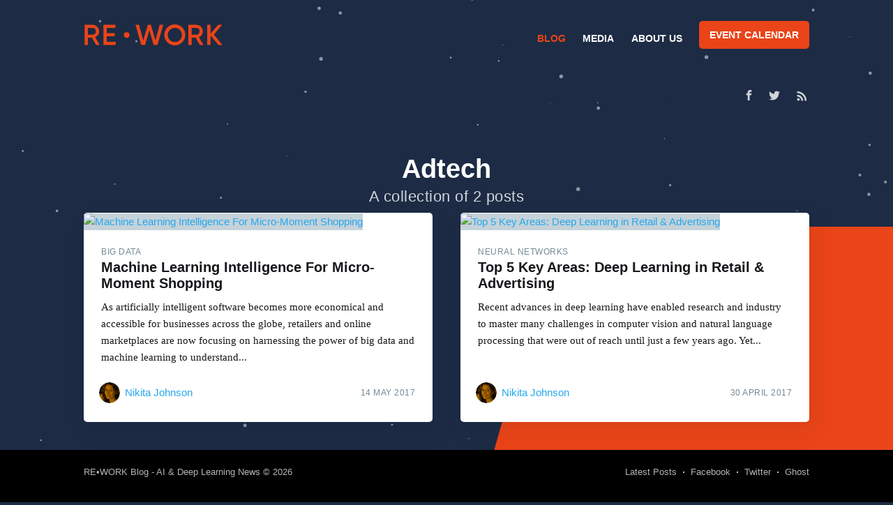

--- FILE ---
content_type: text/html; charset=utf-8
request_url: https://blog.re-work.co/tag/adtech/
body_size: 4327
content:
<!DOCTYPE html>
<html lang="en">
<head>

    <meta charset="utf-8" />
    <meta http-equiv="X-UA-Compatible" content="IE=edge" />

    <title>Adtech - RE•WORK Blog -  AI &amp; Deep Learning News</title>
    <meta name="HandheldFriendly" content="True" />
    <meta name="viewport" content="width=device-width, initial-scale=1.0" />

    <link rel="stylesheet" type="text/css" href="/assets/built/screen.css?v=a221d9f7e2" />

    <link rel="shortcut icon" href="/favicon.ico" type="image/x-icon" />
    <link rel="canonical" href="https://blog.re-work.co/tag/adtech/" />
    <meta name="referrer" content="no-referrer-when-downgrade" />
    
    <meta property="og:site_name" content="RE•WORK Blog -  AI &amp; Deep Learning News" />
    <meta property="og:type" content="website" />
    <meta property="og:title" content="Adtech - RE•WORK Blog -  AI &amp; Deep Learning News" />
    <meta property="og:url" content="https://blog.re-work.co/tag/adtech/" />
    <meta property="article:publisher" content="https://www.facebook.com/teamrework" />
    <meta name="twitter:card" content="summary" />
    <meta name="twitter:title" content="Adtech - RE•WORK Blog -  AI &amp; Deep Learning News" />
    <meta name="twitter:url" content="https://blog.re-work.co/tag/adtech/" />
    <meta name="twitter:site" content="@teamrework" />
    
    <script type="application/ld+json">
{
    "@context": "https://schema.org",
    "@type": "Series",
    "publisher": {
        "@type": "Organization",
        "name": "RE•WORK Blog -  AI &amp; Deep Learning News",
        "logo": {
            "@type": "ImageObject",
            "url": "https://blog.re-work.co/content/images/2019/04/logo-1.png",
            "width": 412,
            "height": 59
        }
    },
    "url": "https://blog.re-work.co/tag/adtech/",
    "name": "Adtech",
    "mainEntityOfPage": {
        "@type": "WebPage",
        "@id": "https://blog.re-work.co/"
    }
}
    </script>

    <meta name="generator" content="Ghost 2.21" />
    <link rel="alternate" type="application/rss+xml" title="RE•WORK Blog -  AI &amp; Deep Learning News" href="https://blog.re-work.co/rss/" />
    <!-- Global site tag (gtag.js) - Google Analytics -->
<script async src="https://www.googletagmanager.com/gtag/js?id=UA-39308606-5"></script>
<script>
  window.dataLayer = window.dataLayer || [];
  function gtag(){dataLayer.push(arguments);}
  gtag('js', new Date());

  gtag('config', 'UA-39308606-5');
</script>

<script>
  !function(g,s,q,r,d){r=g[r]=g[r]||function(){(r.q=r.q||[]).push(
  arguments)};d=s.createElement(q);q=s.getElementsByTagName(q)[0];
  d.src='//d1l6p2sc9645hc.cloudfront.net/tracker.js';q.parentNode.
  insertBefore(d,q)}(window,document,'script','_gs');

  _gs('GSN-614385-D');
  _gs('set', 'anonymizeIP', true);
</script>

<script>
  window.intercomSettings = {
    app_id: "thls6iv6"
  };
</script>
<script>(function(){var w=window;var ic=w.Intercom;if(typeof ic==="function"){ic('reattach_activator');ic('update',w.intercomSettings);}else{var d=document;var i=function(){i.c(arguments);};i.q=[];i.c=function(args){i.q.push(args);};w.Intercom=i;var l=function(){var s=d.createElement('script');s.type='text/javascript';s.async=true;s.src='https://widget.intercom.io/widget/thls6iv6';var x=d.getElementsByTagName('script')[0];x.parentNode.insertBefore(s,x);};if(w.attachEvent){w.attachEvent('onload',l);}else{w.addEventListener('load',l,false);}}})();</script>

<script type="text/javascript" src="//downloads.mailchimp.com/js/signup-forms/popup/unique-methods/embed.js" data-dojo-config="usePlainJson: true, isDebug: false"></script><script type="text/javascript">window.dojoRequire(["mojo/signup-forms/Loader"], function(L) { L.start({"baseUrl":"mc.us16.list-manage.com","uuid":"969b1987cadb0e680b9a47c09","lid":"81470d1b13","uniqueMethods":true}) })</script>

</head>
<body class="tag-template tag-adtech">

    <div class="site-wrapper">
      <div class="global-nav-wrapper">
        <div class="inner nav-container">
          <div class="logo-container">
            <a class="brand" href="https://re-work.co">RE•WORK</a>
          </div>
          <div class="menu-container">
            <ul class="dropdown-menu">
              <li class="active" role="menuitem">
                <a href="/">Blog</a>
              </li>
              <li role="menuitem">
                <a target="blank" href="https://videos.re-work.co">Media</a>
              </li>
              <li class="is-dropdown-menu" aria-label="About us">
                <a href="https://re-work.co/about-us">About us</a>
              </li>
              <li role="menuitem">
                <a class="button" href="https://re-work.co/events">Event calendar</a>
              </li>
            </ul>
          </div>
        </div>
      </div>
      <div id="particle-js"></div>

      


<header class="site-header outer no-image">

 
    <div class="inner">
        <nav class="site-nav">
    <div class="site-nav-left">
    </div>
    <div class="site-nav-right">
        <div class="social-links">
                <a class="social-link social-link-fb" href="https://www.facebook.com/teamrework" title="Facebook" target="_blank" rel="noopener"><svg xmlns="http://www.w3.org/2000/svg" viewBox="0 0 32 32"><path d="M19 6h5V0h-5c-3.86 0-7 3.14-7 7v3H8v6h4v16h6V16h5l1-6h-6V7c0-.542.458-1 1-1z"/></svg>
</a>
                <a class="social-link social-link-tw" href="https://twitter.com/teamrework" title="Twitter" target="_blank" rel="noopener"><svg xmlns="http://www.w3.org/2000/svg" viewBox="0 0 32 32"><path d="M30.063 7.313c-.813 1.125-1.75 2.125-2.875 2.938v.75c0 1.563-.188 3.125-.688 4.625a15.088 15.088 0 0 1-2.063 4.438c-.875 1.438-2 2.688-3.25 3.813a15.015 15.015 0 0 1-4.625 2.563c-1.813.688-3.75 1-5.75 1-3.25 0-6.188-.875-8.875-2.625.438.063.875.125 1.375.125 2.688 0 5.063-.875 7.188-2.5-1.25 0-2.375-.375-3.375-1.125s-1.688-1.688-2.063-2.875c.438.063.813.125 1.125.125.5 0 1-.063 1.5-.25-1.313-.25-2.438-.938-3.313-1.938a5.673 5.673 0 0 1-1.313-3.688v-.063c.813.438 1.688.688 2.625.688a5.228 5.228 0 0 1-1.875-2c-.5-.875-.688-1.813-.688-2.75 0-1.063.25-2.063.75-2.938 1.438 1.75 3.188 3.188 5.25 4.25s4.313 1.688 6.688 1.813a5.579 5.579 0 0 1 1.5-5.438c1.125-1.125 2.5-1.688 4.125-1.688s3.063.625 4.188 1.813a11.48 11.48 0 0 0 3.688-1.375c-.438 1.375-1.313 2.438-2.563 3.188 1.125-.125 2.188-.438 3.313-.875z"/></svg>
</a>
        </div>
            <a class="rss-button" href="https://feedly.com/i/subscription/feed/https://blog.re-work.co/rss/" title="RSS" target="_blank" rel="noopener"><svg xmlns="http://www.w3.org/2000/svg" viewBox="0 0 24 24"><circle cx="6.18" cy="17.82" r="2.18"/><path d="M4 4.44v2.83c7.03 0 12.73 5.7 12.73 12.73h2.83c0-8.59-6.97-15.56-15.56-15.56zm0 5.66v2.83c3.9 0 7.07 3.17 7.07 7.07h2.83c0-5.47-4.43-9.9-9.9-9.9z"/></svg>
</a>
    </div>
</nav>        <div class="site-header-content">
            <h1 class="site-title">Adtech</h1>
            <h2 class="site-description">
                    A collection of 2 posts
            </h2>
        </div>
    </div>
</header>

<main id="site-main" class="site-main outer">
    <div class="inner">
        <div class="post-feed">
                <article class="post-card post tag-big-data tag-deep-learning tag-machine-learning tag-mobile-devices tag-customer-service tag-retail tag-deep-learning-in-retail-advertising-summit tag-adtech tag-personalised-shopping tag-iiot ">

    <a class="post-card-image-link" href="/deep-learning-retail-kumar-ujjwal-big-data-kohls/">
        <img class="post-card-image"
            srcset="https://s3.amazonaws.com/re-work-production/post_images/362/Mobile-shopping-instore-micro-moment/original.jpg?1494597982 300w,
                    https://s3.amazonaws.com/re-work-production/post_images/362/Mobile-shopping-instore-micro-moment/original.jpg?1494597982 600w,
                    https://s3.amazonaws.com/re-work-production/post_images/362/Mobile-shopping-instore-micro-moment/original.jpg?1494597982 1000w,
                    https://s3.amazonaws.com/re-work-production/post_images/362/Mobile-shopping-instore-micro-moment/original.jpg?1494597982 2000w"
            sizes="(max-width: 1000px) 400px, 700px"
            src="https://s3.amazonaws.com/re-work-production/post_images/362/Mobile-shopping-instore-micro-moment/original.jpg?1494597982"
            alt="Machine Learning Intelligence For Micro-Moment Shopping"
        />
    </a>

    <div class="post-card-content">

        <a class="post-card-content-link" href="/deep-learning-retail-kumar-ujjwal-big-data-kohls/">

            <header class="post-card-header">
                    <span class="post-card-tags">Big Data</span>
                <h2 class="post-card-title">Machine Learning Intelligence For Micro-Moment Shopping</h2>
            </header>

            <section class="post-card-excerpt">
                <p>As artificially intelligent software becomes more economical and accessible for businesses across the globe, retailers and online marketplaces are now focusing on harnessing the power of big data and machine learning to understand...</p>
            </section>

        </a>

        <footer class="post-card-meta">

            <ul class="author-list">
                <li class="author-list-item">
                    <a href="/author/njohnson2/" class="author-list-item__link">

                        <span class="static-avatar author-profile-image">
                                <img class="author-profile-image" src="/content/images/size/w100/2019/07/nikita-profile-pic.png" alt="Nikita Johnson" />
                        </span>
                        <div class="author-list-item__name">
                            Nikita Johnson
                        </div>
                    </a>
                </li>
            </ul>

            <time class="post-full-time" datetime="2017-05-14">
                14 May 2017
            </time>
        </footer>

    </div>

</article>                <article class="post-card post tag-neural-networks tag-machine-learning tag-deep-learning-algorithms tag-deep-learning tag-computer-vision tag-retail-finance tag-stock-level-optimisation tag-personalised-shopping tag-targeted-marketing tag-fraud-detection tag-retail tag-deep-learning-in-retail-advertising-summit tag-adtech ">

    <a class="post-card-image-link" href="/deep-learning-in-retail-advertising-top-5-key-areas-to-be-impacted/">
        <img class="post-card-image"
            srcset="https://s3.amazonaws.com/re-work-production/thumbnails/356/rework_deep_learning_retail_advertising/original.jpg?1492791217 300w,
                    https://s3.amazonaws.com/re-work-production/thumbnails/356/rework_deep_learning_retail_advertising/original.jpg?1492791217 600w,
                    https://s3.amazonaws.com/re-work-production/thumbnails/356/rework_deep_learning_retail_advertising/original.jpg?1492791217 1000w,
                    https://s3.amazonaws.com/re-work-production/thumbnails/356/rework_deep_learning_retail_advertising/original.jpg?1492791217 2000w"
            sizes="(max-width: 1000px) 400px, 700px"
            src="https://s3.amazonaws.com/re-work-production/thumbnails/356/rework_deep_learning_retail_advertising/original.jpg?1492791217"
            alt="Top 5 Key Areas: Deep Learning in Retail &amp; Advertising"
        />
    </a>

    <div class="post-card-content">

        <a class="post-card-content-link" href="/deep-learning-in-retail-advertising-top-5-key-areas-to-be-impacted/">

            <header class="post-card-header">
                    <span class="post-card-tags">Neural Networks</span>
                <h2 class="post-card-title">Top 5 Key Areas: Deep Learning in Retail &amp; Advertising</h2>
            </header>

            <section class="post-card-excerpt">
                <p>Recent advances in deep learning have enabled research and industry to master many challenges in computer vision and natural language processing that were out of reach until just a few years ago. Yet...</p>
            </section>

        </a>

        <footer class="post-card-meta">

            <ul class="author-list">
                <li class="author-list-item">
                    <a href="/author/njohnson2/" class="author-list-item__link">

                        <span class="static-avatar author-profile-image">
                                <img class="author-profile-image" src="/content/images/size/w100/2019/07/nikita-profile-pic.png" alt="Nikita Johnson" />
                        </span>
                        <div class="author-list-item__name">
                            Nikita Johnson
                        </div>
                    </a>
                </li>
            </ul>

            <time class="post-full-time" datetime="2017-04-30">
                30 April 2017
            </time>
        </footer>

    </div>

</article>        </div>
    </div>
</main>


      <footer class="site-footer outer">
          <div class="site-footer-content inner">
              <section class="copyright"><a href="https://blog.re-work.co">RE•WORK Blog -  AI &amp; Deep Learning News</a> &copy; 2026</section>
              <nav class="site-footer-nav">
                  <a href="https://blog.re-work.co">Latest Posts</a>
                  <a href="https://www.facebook.com/teamrework" target="_blank" rel="noopener">Facebook</a>
                  <a href="https://twitter.com/teamrework" target="_blank" rel="noopener">Twitter</a>
                  <a href="https://ghost.org" target="_blank" rel="noopener">Ghost</a>
              </nav>
          </div>
      </footer>

    </div>


    <script>
        var images = document.querySelectorAll('.kg-gallery-image img');
        images.forEach(function (image) {
            var container = image.closest('.kg-gallery-image');
            var width = image.attributes.width.value;
            var height = image.attributes.height.value;
            var ratio = width / height;
            container.style.flex = ratio + ' 1 0%';
        })
    </script>


    <script
        src="https://code.jquery.com/jquery-3.2.1.min.js"
        integrity="sha256-hwg4gsxgFZhOsEEamdOYGBf13FyQuiTwlAQgxVSNgt4="
        crossorigin="anonymous">
    </script>
    <script type="text/javascript" src="/assets/built/jquery.fitvids.js?v=a221d9f7e2"></script>

    <script src="/assets/built/infinitescroll.js?v=a221d9f7e2"></script>


    <script type="text/javascript" src="/assets/built/particles.js?v=a221d9f7e2"></script>
    <script type="text/javascript" src="/assets/built/particles-loader.js?v=a221d9f7e2"></script>

    

    

<script defer src="https://static.cloudflareinsights.com/beacon.min.js/vcd15cbe7772f49c399c6a5babf22c1241717689176015" integrity="sha512-ZpsOmlRQV6y907TI0dKBHq9Md29nnaEIPlkf84rnaERnq6zvWvPUqr2ft8M1aS28oN72PdrCzSjY4U6VaAw1EQ==" data-cf-beacon='{"version":"2024.11.0","token":"4e631b0017fb41bca8741498142726a1","r":1,"server_timing":{"name":{"cfCacheStatus":true,"cfEdge":true,"cfExtPri":true,"cfL4":true,"cfOrigin":true,"cfSpeedBrain":true},"location_startswith":null}}' crossorigin="anonymous"></script>
</body>
</html>